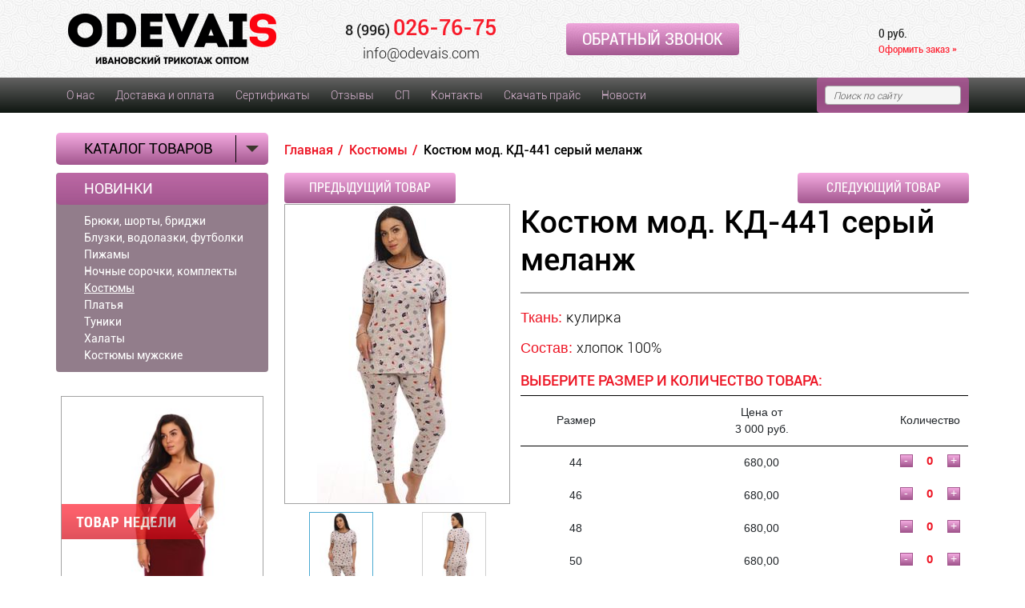

--- FILE ---
content_type: text/html; charset=utf-8
request_url: https://odevais.com/catalog/product/kostyum-mod-kd-441-seryj-melanzh/
body_size: 12157
content:


<!DOCTYPE html>
<html xmlns="http://www.w3.org/1999/html">
<head>
    <meta charset="utf-8">
    <meta name="viewport" content="width=device-width, initial-scale=1, shrink-to-fit=no">
  	
    <link rel="canonical" href="https://odevais.com/catalog/product/kostyum-mod-kd-441-seryj-melanzh/"/>

	<title>Костюм мод. КД-441 серый меланж</title>
	
	


    <script src="https://code.jquery.com/jquery-3.2.1.min.js" integrity="sha256-hwg4gsxgFZhOsEEamdOYGBf13FyQuiTwlAQgxVSNgt4=" crossorigin="anonymous"></script>
    <!-- <link href="https://maxcdn.bootstrapcdn.com/bootstrap/3.3.7/css/bootstrap.min.css" rel="stylesheet" integrity="sha384-BVYiiSIFeK1dGmJRAkycuHAHRg32OmUcww7on3RYdg4Va+PmSTsz/K68vbdEjh4u" crossorigin="anonymous">
    <script src="https://maxcdn.bootstrapcdn.com/bootstrap/3.3.7/js/bootstrap.min.js" integrity="sha384-Tc5IQib027qvyjSMfHjOMaLkfuWVxZxUPnCJA7l2mCWNIpG9mGCD8wGNIcPD7Txa" crossorigin="anonymous"></script> -->

    <script src="https://cdnjs.cloudflare.com/ajax/libs/jqueryui/1.12.1/jquery-ui.min.js"></script>
    <link rel="stylesheet" href="https://cdnjs.cloudflare.com/ajax/libs/jqueryui/1.12.1/jquery-ui.min.css" />

    <!-- BS4 Optional JavaScript -->

    <script src="https://cdnjs.cloudflare.com/ajax/libs/popper.js/1.12.9/umd/popper.min.js" integrity="sha384-ApNbgh9B+Y1QKtv3Rn7W3mgPxhU9K/ScQsAP7hUibX39j7fakFPskvXusvfa0b4Q" crossorigin="anonymous"></script>
    <script src="https://stackpath.bootstrapcdn.com/bootstrap/4.1.3/js/bootstrap.min.js" integrity="sha384-ChfqqxuZUCnJSK3+MXmPNIyE6ZbWh2IMqE241rYiqJxyMiZ6OW/JmZQ5stwEULTy" crossorigin="anonymous"></script>

    <!-- end -->
  
  
  
    <script src="https://unpkg.com/isotope-layout@3/dist/isotope.pkgd.js"></script>



    <!-- BS4 styles -->

    <link rel="stylesheet" href="https://stackpath.bootstrapcdn.com/bootstrap/4.1.3/css/bootstrap.min.css" integrity="sha384-MCw98/SFnGE8fJT3GXwEOngsV7Zt27NXFoaoApmYm81iuXoPkFOJwJ8ERdknLPMO" crossorigin="anonymous">

    <!-- end -->



    <!--owlcarousel-->
    <link href="/static/owlcarousel/owl.carousel.min.css" rel="stylesheet">
    <link href="/static/owlcarousel/owl.theme.default.min.css" rel="stylesheet">
    <script src="/static/owlcarousel/owl.carousel.min.js"></script>
    <script src="/static/js/base.js"></script>
    <script src="/static/custom_js.js"></script>

  	<link rel="shortcut icon" href="/media/filer_public/57/68/57684ea4-a17e-4715-997e-552b2b31741c/logo2.png"/>
    <link href="/static/css/base.css" rel="stylesheet">
    <link href="/static/custom_styles.css" rel="stylesheet">

    
<link rel="stylesheet" href="/static/xzoom/xzoom.css">
<link type="text/css" rel="stylesheet" media="all" href="https://cdnjs.cloudflare.com/ajax/libs/fancybox/3.0.47/jquery.fancybox.css" />
<!-- XZOOM JQUERY PLUGIN  -->
<script src="/static/xzoom/xzoom.min.js"></script>
<script type="text/javascript" src="https://cdnjs.cloudflare.com/ajax/libs/magnific-popup.js/1.1.0/jquery.magnific-popup.min.js"></script>
<script type="text/javascript" src="https://cdnjs.cloudflare.com/ajax/libs/fancybox/3.0.47/jquery.fancybox.js"></script>


<script>
    $(document).ready(function(){
        $(".quantity-area").append('<div class="inc quantity-button">+</div><div class="dec quantity-button">-</div>');

        $(".quantity-button").on("click", function() {

            var $button = $(this);
            var oldValue = $button.parent().find("input[type='number']").val();

            if ($button.text() == "+") {
              var newVal = parseFloat(oldValue) + 1;
            } else {
                // Don't allow decrementing below zero
                if (oldValue > 0) {
                  var newVal = parseFloat(oldValue) - 1;
                } else {
                  newVal = 0;
                }
            }

            $button.parent().find("input[type='number']").val(newVal);
        });

        // for Xzoom plugin
        $('.xzoom, .xzoom-gallery').xzoom({zoomWidth: 400, title: true, tint: '#333', Xoffset: 15});


        //Integration zoom with fancybox plugin
        $('#xzoom-fancy').bind('click', function(event) {
            var xzoom = $(this).data('xzoom');
            xzoom.closezoom();

            var list_of_images = xzoom.gallery().cgallery.map(function(url) {
              return '<div class="gallery-img-wrapper"><img class="responsive" src="' + url + '"></div>';
            });

            $.fancybox.open(list_of_images, { padding: 0, helpers: {overlay: {locked: false}},  });
            event.preventDefault();
        });

        //Integration zoom with magnific popup plugin
            $('#xzoom-magnific').bind('click', function(event) {
                var xzoom = $(this).data('xzoom');
                xzoom.closezoom();
                var gallery = xzoom.gallery().cgallery;
                var i, images = new Array();
                for (i in gallery) {
                    images[i] = {src: gallery[i]};
                }
                $.magnificPopup.open({items: images, type:'image', gallery: {enabled: true}});
                event.preventDefault();
            });

        // For Bootstrap tooltips
        $('[data-toggle="tooltip"]').tooltip();
    });
</script>

    <meta name="yandex-verification" content="3db77da86a9e6f84" />
</head>
<body>

    <!-- Header -->
    <header>
        <div class="container-fluid">
            



<div class="row header-row justify-content-between align-items-center no-gutters" id="">

    
        <div class="area col-6 col-sm-5 col-lg-auto logo" id="">

            
                
                    <div class="module" id="">
                        

<div class="textarea">
    <div class="textarea-content">
        <p><a href="/"><img align="" filer_id="3248" height="" original_image="true" src="https://odevais.com/media/filer_public/57/68/57684ea4-a17e-4715-997e-552b2b31741c/logo2.png" thumb_option="" title="" width="" /></a></p>
    </div>
</div>


                    </div>
                
            
        </div>
    
        <div class="area col-6 col-sm-5 col-lg-auto phones" id="">

            
                
                    <div class="module" id="">
                        

<div class="textline">
    <div class="textline-content">
        <p><span>8 (996) </span>026-76-75</p> <p>info@odevais.com</p>
    </div>
</div>


                    </div>
                
            
        </div>
    
        <div class="area w-100" id="">

            
        </div>
    
        <div class="area col-6 col-sm-5 col-lg-auto" id="">

            
                
                    <div class="module" id="">
                        <button type="button" class="callback btn btn-primary btn-lg" data-toggle="modal" data-target="#myModal">Обратный звонок</button>

<!-- Modal -->
<div class="modal fade" id="myModal" tabindex="-1" role="dialog" aria-labelledby="myModalLabel">
  <div class="modal-dialog" role="document">
    <div class="modal-content">
      <div class="modal-header">
        <h3>Мы Вам перезвоним</h3>
        <button type="button" class="close" data-dismiss="modal" aria-label="Close"><span aria-hidden="true">&times;</span></button>
      </div>
      <div class="modal-body">

<form action="/siteforms/callback/" method="post" id="callback" class="ajax-form callback-form" 
       
      onsubmit="yaCounter51514232.reachGoal('CALLBACK'); return true;" 
      >
    <p><label for="id_name">Имя:</label> <input type="text" name="name" maxlength="80" required id="id_name" /></p>
<p><label for="id_phone">Телефон:</label> <input type="text" name="phone" maxlength="20" required id="id_phone" /></p>
    <p><input class="btn" type="submit" value="Отправить"></p>
    <input type='hidden' name='csrfmiddlewaretoken' value='36IlJzDtPAgnLxbDNp5n1xnvDnd4cS5PsSjkGnO7V3aZc45mnK4SLiUtNzM96h1f' />
    <div class="form-message"></div>
</form>
</div>

    </div>
  </div>
</div>
                    </div>
                
            
        </div>
    
        <div class="area col-6 col-sm-5 col-lg-auto cart-block" id="">

            
                
                    <div class="module" id="">
                        

<div class="cart" onclick="location.href = '/cart/'">
    
        
            <a href="/cart/"> 
                <!-- <span class="cart-text" style="padding-left: 15px;">Корзина:</span>
                <span id="small-cart-total-items">0</span> -->
                <span id="small-cart-total-sum">0 руб.</span>
                <span id="cart-link" onclick="location.href = '/cart/'">Оформить заказ &raquo;</span>
            </a>
        
    
</div>
                    </div>
                
            
        </div>
    
</div>



<div class="top-menu" id="">

    
        <div class="row container no-gutters" id="">

            
                
                    <div class="module col-12 col-lg-9 col-xl-10" id="nav-top">
                        

<nav class="navbar navbar-expand-lg navbar-dark">

  <button class="navbar-toggler" type="button" data-toggle="collapse" data-target="#navbarSupportedContent" aria-controls="navbarSupportedContent" aria-expanded="false" aria-label="Toggle navigation">
    <span class="navbar-toggler-icon"></span>
  </button>

    <div class="collapse navbar-collapse" id="navbarSupportedContent">
      <ul class="navbar-nav mr-auto">
        

          
            <li class="nav-item">
              <a class="nav-link" href="/info-odevais/">О нас</a>
            </li>
          


        

          
            <li class="nav-item">
              <a class="nav-link" href="/dostavka/">Доставка и оплата</a>
            </li>
          


        

          
            <li class="nav-item">
              <a class="nav-link" href="/sertifikaty/">Сертификаты</a>
            </li>
          


        

          
            <li class="nav-item">
              <a class="nav-link" href="/otzyvy/">Отзывы</a>
            </li>
          


        

          
            <li class="nav-item">
              <a class="nav-link" href="/sp/">СП</a>
            </li>
          


        

          
            <li class="nav-item">
              <a class="nav-link" href="/kontakty/">Контакты</a>
            </li>
          


        

          
            <li class="nav-item">
              <a class="nav-link" href="https://odevais.com/catalog/pricelist">Скачать прайс</a>
            </li>
          


        

          
            <li class="nav-item">
              <a class="nav-link" href="/novosti/">Новости</a>
            </li>
          


        

      </ul>
    </div>
</nav>
                    </div>
                
            
                
                    <div class="module col-12 col-lg-3 col-xl-2 searching" id="">
                        <form method="get" action="/search">
    <div class="well clearfix">
        <p> <input type="text" name="q" placeholder="Поиск по сайту" id="id_q" /></p>
        <p class="pull-right">
            <input class="btn btn-primary find" type="submit" value="">
        </p>
    </div>
</form>
                    </div>
                
            
        </div>
    
</div>


        </div>
    </header>
    <!-- End Header -->

    <div class="container main-page">
        <div id="content">
            <div class="wrapper">
                

    <div class="page-content">

        

        <div class="row justify-content-between no-gutters" id="">

            
                <div class="area col-12 col-lg-3 left-column" id="left-area">

                    
                        
                            <div class="module sidebar-menu" id="">
                                
<div id="sidebar">
    <div class="cat-left">
      <div class="left-menu-title"><span><a href="/catalog">Каталог товаров</a></span>
        <ul class="list-unstyled left-menu">
            
                <li class="left-menu-item ">
                    <a href="/catalog/novinki">Новинки</a>
                    
                </li>

            
                <li class="left-menu-item ">
                    <a href="/catalog/bryuki-shorty-bridzhi">Брюки, шорты, бриджи</a>
                    
                </li>

            
                <li class="left-menu-item ">
                    <a href="/catalog/bluzki-vodolazki-futbolki">Блузки, водолазки, футболки</a>
                    
                </li>

            
                <li class="left-menu-item ">
                    <a href="/catalog/pizhamy">Пижамы</a>
                    
                </li>

            
                <li class="left-menu-item ">
                    <a href="/catalog/nochnye-sorochki-komplekty">Ночные сорочки, комплекты</a>
                    
                </li>

            
                <li class="left-menu-item active">
                    <a href="/catalog/kostyumy">Костюмы</a>
                    
                </li>

            
                <li class="left-menu-item ">
                    <a href="/catalog/platya">Платья</a>
                    
                </li>

            
                <li class="left-menu-item ">
                    <a href="/catalog/tuniki">Туники</a>
                    
                </li>

            
                <li class="left-menu-item ">
                    <a href="/catalog/halaty_optom">Халаты</a>
                    
                </li>

            
                <li class="left-menu-item ">
                    <a href="/catalog/kostyumy-muzhskie">Костюмы мужские</a>
                    
                </li>

            
        </ul>
      </div>
    </div>


        <nav class="navbar navbar-expand-lg navbar-light cat-left-mobile">
            <button class="navbar-toggler" type="button" data-toggle="collapse" data-target="#catalogDropdown" aria-controls="catalogDropdown" aria-expanded="false" aria-label="Toggle navigation">
                <span class="navbar-toggler-icon"></span>
            </button>
            <div class="collapse navbar-collapse" id="catalogDropdown">
                <ul class="navbar-nav">
                
                    <li class="nav-item ">
                        <a class="nav-link" href="/catalog/novinki">Новинки</a>
                    </li><div class="clearfix"></div>
                
                    <li class="nav-item ">
                        <a class="nav-link" href="/catalog/bryuki-shorty-bridzhi">Брюки, шорты, бриджи</a>
                    </li><div class="clearfix"></div>
                
                    <li class="nav-item ">
                        <a class="nav-link" href="/catalog/bluzki-vodolazki-futbolki">Блузки, водолазки, футболки</a>
                    </li><div class="clearfix"></div>
                
                    <li class="nav-item ">
                        <a class="nav-link" href="/catalog/pizhamy">Пижамы</a>
                    </li><div class="clearfix"></div>
                
                    <li class="nav-item ">
                        <a class="nav-link" href="/catalog/nochnye-sorochki-komplekty">Ночные сорочки, комплекты</a>
                    </li><div class="clearfix"></div>
                
                    <li class="nav-item active">
                        <a class="nav-link" href="/catalog/kostyumy">Костюмы</a>
                    </li><div class="clearfix"></div>
                
                    <li class="nav-item ">
                        <a class="nav-link" href="/catalog/platya">Платья</a>
                    </li><div class="clearfix"></div>
                
                    <li class="nav-item ">
                        <a class="nav-link" href="/catalog/tuniki">Туники</a>
                    </li><div class="clearfix"></div>
                
                    <li class="nav-item ">
                        <a class="nav-link" href="/catalog/halaty_optom">Халаты</a>
                    </li><div class="clearfix"></div>
                
                    <li class="nav-item ">
                        <a class="nav-link" href="/catalog/kostyumy-muzhskie">Костюмы мужские</a>
                    </li><div class="clearfix"></div>
                
                </ul>
            </div>
        </nav>
</div>
<div class="clearfix"></div>
                            </div>
                        
                    
                        
                            <div class="module d-none d-lg-block" id="">
                                


<div id="product-set4" class=" col-12 product-list">
    <div class="row no-gutters">
    
        
            <div onclick="location.href='/catalog/product/nochnaya-sorochka-ns-42-bordovyj/'" class="item col-6 col-lg-12 top-week">
                <div class="prod-wrap">
                  <img src="/media/common/top-week.png">
                    

                    <div class="stickers row no-gutters">
                        <div class="col-5 col-sm-6">
                        
                        </div>
                        <div class="col-7 col-sm-6">
                            
                            
                            
                        </div>
                    </div>

                    <a href="/catalog/product/nochnaya-sorochka-ns-42-bordovyj/">
                        <img src="
                            
                                /media/filer_public_thumbnails/filer_public/ac/5e/ac5e737e-9164-421e-bf1d-33e82637476c/ns-0042_4.jpg__276x412_q85_background-%23ffffff_subsampling-2.jpg
                            ">
<!--                        <img src="/media/common/top-1.png" alt="" class="week-top" id="top-1">-->
<!--                        <img src="/media/common/top-2.png" alt="" class="week-top" id="top-2">-->
                    </a>
                    <a class="product-name" href="/catalog/product/nochnaya-sorochka-ns-42-bordovyj/">Ночная сорочка НС-42 бордовый</a><br>

                    
                        <div class="size-list">Размерный ряд: 40-58</div>
                        <br>
                    

                    <div class="row no-gutters all-prices">
                    
                        <div class="col-12">
                            <p class="price">545 руб.</p>
                        </div>
                    
                    </div>


                    <p class="into-product"><a class="btn" href="/catalog/product/nochnaya-sorochka-ns-42-bordovyj/">Подробнее</a></p>
                </div>
            </div>
        
    
        
    
        
    
    </div>
</div>




                            </div>
                        
                    
                </div>
            
                <div class="area col-12 col-lg-9" id="right-area">

                    
                        
                            



<ul class="breadcrumbs list-unstyled">
    <li><a href="/">Главная</a></li>

    
    <li><a href="/catalog/kostyumy">Костюмы</a></li>
    
    <li>Костюм мод. КД-441 серый меланж</li>
    <div class="clearfix"></div>
</ul>




<div class="product-detail">

    <div class="next-prev-buttons">
        <a class="btn" href="/catalog/product/kostyum-mod-kd-441-pesochnyj/">Предыдущий товар</a>
        <a class="btn" href="/catalog/product/kostyum-mod-kd-439-seryj/">Следующий товар</a>
    </div>

    <div class="row">

		<div class="col-12">
        
    	</div>



        <div class="col-12 col-md-6 col-xl-4 product-img">

            <div class="prod-img-wrap">

                <div class="stickers row no-gutters">

                    <div class="col-5 col-sm-6">
                        
                    </div>
                    <div class="col-7 col-sm-6">
                        
                        
                        
                    </div>
                    
                </div>

                
                    <div class="xzoom-container">
                        <img class="xzoom" id="xzoom-fancy"
                             src="/media/filer_public_thumbnails/filer_public/72/81/7281b586-49ef-4888-94e3-6ad86e791347/kd-00441_ser_melanzh.jpg__280x437_q75_subsampling-2.jpg"
                             xoriginal="/media/filer_public/72/81/7281b586-49ef-4888-94e3-6ad86e791347/kd-00441_ser_melanzh.jpg">

                        <div class="xzoom-thumbs">
                            
                                <div>
<!--                                <a href="/media/filer_public/72/81/7281b586-49ef-4888-94e3-6ad86e791347/kd-00441_ser_melanzh.jpg ">-->
                                <a href="/media/filer_public_thumbnails/filer_public/72/81/7281b586-49ef-4888-94e3-6ad86e791347/kd-00441_ser_melanzh.jpg__700x1000_q70_subsampling-2.jpg">
                                    <img class="xzoom-gallery" width="80"
                                         src="/media/filer_public_thumbnails/filer_public/72/81/7281b586-49ef-4888-94e3-6ad86e791347/kd-00441_ser_melanzh.jpg__100x150_q85_crop_subsampling-2.jpg"
                                         xpreview="/media/filer_public_thumbnails/filer_public/72/81/7281b586-49ef-4888-94e3-6ad86e791347/kd-00441_ser_melanzh.jpg__280x437_q75_subsampling-2.jpg">
                                </a>
                                <a style="display: block;" href="/media/filer_public/72/81/7281b586-49ef-4888-94e3-6ad86e791347/kd-00441_ser_melanzh.jpg" download>Скачать</a>
                                </div>
                            
                                <div>
<!--                                <a href="/media/filer_public/40/cd/40cd18ee-e312-4298-8afe-8ee89d10da41/kd-00441_ser_melanzh.jpg ">-->
                                <a href="/media/filer_public_thumbnails/filer_public/40/cd/40cd18ee-e312-4298-8afe-8ee89d10da41/kd-00441_ser_melanzh.jpg__700x1000_q70_subsampling-2.jpg">
                                    <img class="xzoom-gallery" width="80"
                                         src="/media/filer_public_thumbnails/filer_public/40/cd/40cd18ee-e312-4298-8afe-8ee89d10da41/kd-00441_ser_melanzh.jpg__100x150_q85_crop_subsampling-2.jpg"
                                         xpreview="/media/filer_public_thumbnails/filer_public/40/cd/40cd18ee-e312-4298-8afe-8ee89d10da41/kd-00441_ser_melanzh.jpg__280x437_q75_subsampling-2.jpg">
                                </a>
                                <a style="display: block;" href="/media/filer_public/40/cd/40cd18ee-e312-4298-8afe-8ee89d10da41/kd-00441_ser_melanzh.jpg" download>Скачать</a>
                                </div>
                            
                        </div>
                    </div>

                

            </div>

        </div>



        <div class="col-12 col-md-6 col-xl-8 info">
            
            <h1>  Костюм мод. КД-441 серый меланж </h1>
            <hr>

            <!--Тут вес-->
            

            <!--Тут артикул-->
            

            

            <!--Тут аттрибуты-->
            
            <div id="product-attributes">
                <ul class="list-unstyled">
                    
                    <li>
                        <span class="char-name">
                                Ткань:
                        </span>
                        <!--<div class="w-100 d-block d-lg-none"></div>-->
                        <span class="char-value">
                            кулирка
                        </span>
                    </li>
                    
                    <li>
                        <span class="char-name">
                                Состав:
                        </span>
                        <!--<div class="w-100 d-block d-lg-none"></div>-->
                        <span class="char-value">
                            хлопок 100%
                        </span>
                    </li>
                    
                </ul>
                <div class="clearfix"></div>
            </div>
            


	        <div class="row no-gutters char">


				<div class="col-12 justify-content-center">

                    <!-- <p class="free-del">При заказе от 0 руб. доставка бесплатно</p> -->

                    <!--Тут цены-->
                    


                    

                        <!--For table type start-->
                        
                            <h3> выберите Размер и количество товара:</h3>
                            <table class="variation" data-variation-type="table">
                                <tr>
                                    <!-- Не совать сюда статику! -->
                                    <td width="25%">Размер</td>
                                    
                                        
                                            <td>Цена от<br>3 000 руб.</td>
                                        
                                    
                                    <td width="15%">Количество</td>
                                </tr>

                                
                                <tr>
                                    <td>
                                        44
                                    </td>

                                    
                                        


                                                
                                                    
                                                        <td>
                                                            680,00
                                                        </td>
                                                    
                                                


                                        
                                    

                                    <td class="quantity-area">
                                        <input class='data-qty' type="number" name="quantity" value="0" required="" id="id_quantity" min="0">
                                        <input class='data-product table-data' type="hidden" data-product="1552" data-variation="2">
                                    </td>

                                </tr>
                                
                                <tr>
                                    <td>
                                        46
                                    </td>

                                    
                                        


                                                
                                                    
                                                        <td>
                                                            680,00
                                                        </td>
                                                    
                                                


                                        
                                    

                                    <td class="quantity-area">
                                        <input class='data-qty' type="number" name="quantity" value="0" required="" id="id_quantity" min="0">
                                        <input class='data-product table-data' type="hidden" data-product="1552" data-variation="3">
                                    </td>

                                </tr>
                                
                                <tr>
                                    <td>
                                        48
                                    </td>

                                    
                                        


                                                
                                                    
                                                        <td>
                                                            680,00
                                                        </td>
                                                    
                                                


                                        
                                    

                                    <td class="quantity-area">
                                        <input class='data-qty' type="number" name="quantity" value="0" required="" id="id_quantity" min="0">
                                        <input class='data-product table-data' type="hidden" data-product="1552" data-variation="4">
                                    </td>

                                </tr>
                                
                                <tr>
                                    <td>
                                        50
                                    </td>

                                    
                                        


                                                
                                                    
                                                        <td>
                                                            680,00
                                                        </td>
                                                    
                                                


                                        
                                    

                                    <td class="quantity-area">
                                        <input class='data-qty' type="number" name="quantity" value="0" required="" id="id_quantity" min="0">
                                        <input class='data-product table-data' type="hidden" data-product="1552" data-variation="5">
                                    </td>

                                </tr>
                                
                            </table>
                        
                        <!--For table type end-->

                    

                    <script>
                    $(document).ready(function() {
                        $('#cart-button').on('click', function() {
                            var cart_data = [];

                            $('.data-product').each(function() {
                                var pr_data = {};
                                pr_data.product = $(this).data('product');
                                pr_data.variation = $(this).data('variation');
                                pr_data.qty = $(this).prev('.data-qty').val();
                                if (pr_data.qty > 0) {
                                    cart_data.push(pr_data);
                                }
                            });

                            //debug
                            console.log(cart_data);
                            console.log(cart_data.length);

                            if (cart_data.length > 0) {
                                cart_data = JSON.stringify(cart_data);
                                $.ajax({
                                    url: "/cart/add/1552/",
                                    type: "POST",
                                    data: cart_data,
                                    dataType: 'json',
                                    traditional: true,
                                    success: function (response) {
                                        //debug
                                        console.log(response);

                                        $('#add-to-cart-name').text(response.product);
                                        $('#small-cart-total-items').text(response.cart_total_items);
                                        $('#small-cart-total-sum').text(response.cart_total_sum);

                                         $('#AddToCartModal').modal({ show: false});
                                         $('#AddToCartModal').modal('show');
                                    },
                                    error: function (request, status, error) {
                                         console.log(request.responseText);
                                    }
                                });
                            } else {
                                $('p.alert').slideDown(450);
                            }

                        });

                     });
                    </script>


                  <p class="alert" style="display: none; text-transform: uppercase; text-align: center; color: #f00; font-family: 'Roboto Condensed'; font-size: 16px;">Необходимо указать количество</p>



                    
                        <button type="button" class="btn btn-primary btn-lg btn-block pull-right size-table-btn"
                                data-toggle="modal" data-target="#size-table">Таблица размеров</button>
                    


                    <div class="modal fade" id="size-table" tabindex="-1" role="dialog" aria-labelledby="myModalLabel" style="display: none;" aria-hidden="true">
                      <div class="modal-dialog" role="document">
                        <div class="modal-content">
                          <div class="modal-header">
                            Таблица размеров
                            <button type="button" class="close" data-dismiss="modal" aria-label="Close"><span aria-hidden="true">×</span></button>
                          </div>
                          <div class="modal-body">
                            <h2>РАЗМЕРНАЯ СЕТКА ДЛЯ ЖЕНЩИН</h2>

<h4>Рост 164-168</h4>

<table>
	<tbody>
		<tr>
			<td><strong>Российские размеры</strong></td>
			<td><strong>Обхват груди</strong></td>
			<td><strong>Обхват талии</strong></td>
			<td><strong>Обхват бедер</strong></td>
		</tr>
		<tr>
			<td>40</td>
			<td>80</td>
			<td>59</td>
			<td>88</td>
		</tr>
		<tr>
			<td>42</td>
			<td>84</td>
			<td>63</td>
			<td>92</td>
		</tr>
		<tr>
			<td>44</td>
			<td>88</td>
			<td>67</td>
			<td>96</td>
		</tr>
		<tr>
			<td>46</td>
			<td>92</td>
			<td>71</td>
			<td>100</td>
		</tr>
		<tr>
			<td>48</td>
			<td>96</td>
			<td>75</td>
			<td>104</td>
		</tr>
		<tr>
			<td>50</td>
			<td>100</td>
			<td>79</td>
			<td>108</td>
		</tr>
		<tr>
			<td>52</td>
			<td>104</td>
			<td>83</td>
			<td>112</td>
		</tr>
		<tr>
			<td>54</td>
			<td>108</td>
			<td>87</td>
			<td>116</td>
		</tr>
		<tr>
			<td>56</td>
			<td>112</td>
			<td>91</td>
			<td>120</td>
		</tr>
		<tr>
			<td>58</td>
			<td>116</td>
			<td>95</td>
			<td>124</td>
		</tr>
		<tr>
			<td>60</td>
			<td>120</td>
			<td>99</td>
			<td>128</td>
		</tr>
		<tr>
			<td>62</td>
			<td>124</td>
			<td>103</td>
			<td>132</td>
		</tr>
		<tr>
			<td>64</td>
			<td>128</td>
			<td>107</td>
			<td>136</td>
		</tr>
	</tbody>
</table>

<h2>РАЗМЕРНАЯ СЕТКА ДЛЯ МУЖЧИН</h2>

<table>
	<tbody>
		<tr>
			<td><strong>Ваш размер</strong></td>
			<td><strong>Обхват груди</strong></td>
			<td><strong>Обхват талии</strong></td>
			<td><strong>Обхват бёдер</strong></td>
			<td><strong>рост</strong></td>
		</tr>
		<tr>
			<td>44</td>
			<td>88</td>
			<td>76</td>
			<td>95</td>
			<td>173-178</td>
		</tr>
		<tr>
			<td>46</td>
			<td>92</td>
			<td>80</td>
			<td>97</td>
			<td>173-178</td>
		</tr>
		<tr>
			<td>48</td>
			<td>96</td>
			<td>84</td>
			<td>101</td>
			<td>173-178</td>
		</tr>
		<tr>
			<td>50</td>
			<td>100</td>
			<td>88</td>
			<td>104</td>
			<td>173-178</td>
		</tr>
		<tr>
			<td>52</td>
			<td>104</td>
			<td>92</td>
			<td>107</td>
			<td>173-178</td>
		</tr>
		<tr>
			<td>54</td>
			<td>108</td>
			<td>96</td>
			<td>110</td>
			<td>173-178</td>
		</tr>
		<tr>
			<td>56</td>
			<td>112</td>
			<td>100</td>
			<td>113</td>
			<td>173-178</td>
		</tr>
		<tr>
			<td>58</td>
			<td>116</td>
			<td>104</td>
			<td>116</td>
			<td>173-178</td>
		</tr>
		<tr>
			<td>60</td>
			<td>120</td>
			<td>108</td>
			<td>119</td>
			<td>173-178</td>
		</tr>
	</tbody>
</table>

<h2>РАЗМЕРНАЯ СЕТКА ДЕТСКОЙ ОДЕЖДЫ</h2>

<table>
	<tbody>
		<tr>
			<td><strong>Российские размеры</strong></td>
			<td><strong>Возраст</strong></td>
			<td><strong>Рост</strong></td>
			<td><strong>Обхват груди</strong></td>
		</tr>
		<tr>
			<td>28</td>
			<td>4-5</td>
			<td>104-110</td>
			<td>56-58</td>
		</tr>
		<tr>
			<td>30</td>
			<td>6-7</td>
			<td>116-122</td>
			<td>58-62</td>
		</tr>
		<tr>
			<td>32</td>
			<td>8-9</td>
			<td>128-134</td>
			<td>64-68</td>
		</tr>
		<tr>
			<td>34</td>
			<td>10</td>
			<td>140</td>
			<td>67-71</td>
		</tr>
		<tr>
			<td>36</td>
			<td>11</td>
			<td>146</td>
			<td>70-74</td>
		</tr>
		<tr>
			<td>38</td>
			<td>12</td>
			<td>152</td>
			<td>75</td>
		</tr>
		<tr>
			<td>40</td>
			<td>13</td>
			<td>158</td>
			<td>78</td>
		</tr>
		<tr>
			<td>42</td>
			<td>14</td>
			<td>164</td>
			<td>81</td>
		</tr>
	</tbody>
</table>
                          </div>
                        </div>
                      </div>
                    </div>

                    <div class="clearfix"></div>
                    <hr>

                    <button style="float: left;" type="button" class="quickorder btn btn-primary btn-lg" data-toggle="modal"
                            
                              onclick="yaCounter51514232.reachGoal('OpenQReqProdPage'); return true;"
                            
                            data-target="#quickorderModal">Быстрый заказ</button>
                    <!-- Modal -->
                    <div class="modal fade" id="quickorderModal" tabindex="-1" role="dialog" aria-labelledby="myModalLabel">
                      <div class="modal-dialog" role="document">
                        <div class="modal-content">
                          <div class="modal-header">
                            <h2>Быстрый заказ</h2>
                            <button type="button" class="close" data-dismiss="modal" aria-label="Close"><span aria-hidden="true">&times;</span></button>
                          </div>
                          <div class="modal-body">
                              <form action="/siteforms/quickorder/" method="post" id="quickorder" class="ajax-form contact-form common-forms"
                                  
                                  onsubmit="yaCounter51514232.reachGoal('SendQReqProdPage'); return true;"
                                  
                                  >

                                <p> <input type="text" name="name" placeholder="Ваше имя*" maxlength="80" required id="id_name" /></p>
<p> <input type="tel" name="phone" placeholder="Ваш телефон*" maxlength="20" id="id_phone" /><input type="hidden" name="link" id="id_link" /></p>


                                <input style="float: left; width: 12px; margin: 5px 5px 0 0;" type="checkbox" name="agree" id="agreed_to_terms" checked="">
                                <label style="display: inline;" for="agreed_to_terms">
                                  Я даю свое согласие на обработку персональных данных
                                </label>

                                <p><input class="btn" type="submit" value="Отправить"></p>

                                <input type='hidden' name='csrfmiddlewaretoken' value='SDB6GeK7fegBqzHXekiS5jvt5kd5XR2Ahpc5D2VLlHadR6BGOFhnP42rfwMaRgY0' />

                                <div class="form-message"></div>

                              </form>

                          </div>
                        </div>
                      </div>
                    </div>

                    <button class="btn" type="button" id="cart-button" data-loading-text="Загрузка..." class="btn btn-primary btn-lg btn-block pull-left">В корзину</button>



				</div>

	        </div>


        </div>
    </div>



	<div class="row">
		

        
	</div>

    



    <div class="row">
            
    </div>


</div>

<script>
    $("#review-form").submit(function(event) {
       event.preventDefault();
       $.ajax({ data: $(this).serialize(),
                type: $(this).attr('method'),
                url: $(this).attr('action'),
                context: this,
                beforeSend: function () {
                   addSpinner($(this));
                },
                success: function(response) {
                     removeSpinner($(this));
                     if (response.message) {
                         $(this).parent('.review-area').text(response.message);
                         this.reset();
                     }
                },
                error: function (request, status, error) {
                     console.log(request.responseText);
                }
       });
   });
</script>


<script>
$(document).ready(function(){
   var product_link = "https://odevais.com/catalog/product/kostyum-mod-kd-441-seryj-melanzh/"
   $('#quickorder #id_link').val(product_link);
   $('#agreed_to_terms').prop('required',true);
});
</script>
                        
                    
                        
                            <div class="row" id="">
                                




<div id="viewed-products" class=" row product-list col-lg-12">
    
</div>


                            </div>
                        
                    
                </div>
            
        </div>

        

    </div>




            </div>
        </div>
    </div>

    



    <!-- Modal -->
    <div class="modal fade" id="AddToCartModal" tabindex="-1" role="dialog" aria-labelledby="myModalLabel">
        <div class="modal-dialog" role="document">
            <div class="modal-content">

                <div class="modal-body clearfix">

                    <p class="h3">Товар <strong><span id="add-to-cart-name"></span></strong> добавлен в корзину!</p>

                    <div class="col-12">
                        <a class="btn button checkout" href="/cart/">Оформить заказ</a>
                        <button type="button" class="close more" data-dismiss="modal" aria-label="Close">Продолжить покупки</button>
                    </div>


                </div>

            </div>
        </div>
    </div>

    <!-- Footer -->
    <footer class="footer">
        <div class="container-fluid">
            

<div class="footer-top" id="">

    
        <div class="row container no-gutters align-items-center subscr" id="">

            
                
                    <div class="module col-12 col-lg-2 socials" id="">
                        <!--<a href="#" class="soc-btn vk"></a>
<a href="#" class="soc-btn ok"></a>-->
<a href="https://www.instagram.com/odevaisya_s_nami37/" class="soc-btn in"></a>
                    </div>
                
            
                
                    <div class="module col-12 col-lg-5" id="">
                        

<div class="textarea">
    <div class="textarea-content">
        <p>Не упусти выгодное предложение! Подпишись на акции!</p>
    </div>
</div>


                    </div>
                
            
                
                    <div class="module col-12 col-lg-5 your-email" id="">
                        <form action="/siteforms/subscribe/" method="post" id="subscribe" class="ajax-form subscribe-form"
       
      onsubmit="yaCounter51514232.reachGoal('SUBSCRIBE'); return true;" 
      
      >
    <p> <input type="email" name="email" placeholder="E-mail" maxlength="254" required id="id_email" /></p>
    <input class="btn" type="submit" value="Подписаться">
    <input type='hidden' name='csrfmiddlewaretoken' value='gJUizwY6hsSI2isYGI9i1YQH89jnrNNcFvvhwk9KnVMktPmHg38NLJnFilSslcJC' />
    <div class="form-message"></div>
</form>
                    </div>
                
            
        </div>
    
</div>



<div class="row footer-row justify-content-between align-items-center no-gutters" id="">

    
        <div class="area col-6 col-sm-5 col-lg-auto logo" id="">

            
                
                    <div class="module" id="">
                        

<div class="textarea">
    <div class="textarea-content">
        <p><a href="/"><img align="" filer_id="3248" height="" original_image="true" src="https://odevais.com/media/filer_public/57/68/57684ea4-a17e-4715-997e-552b2b31741c/logo2.png" thumb_option="" title="" width="" /></a></p>
    </div>
</div>


                    </div>
                
            
        </div>
    
        <div class="area col-6 col-sm-5 col-lg-auto phones" id="">

            
                
                    <div class="module" id="">
                        

<div class="textline">
    <div class="textline-content">
        <p><span>8 (996) </span>026-76-75</p> <p>info@odevais.com</p>
    </div>
</div>


                    </div>
                
            
        </div>
    
        <div class="area w-100" id="">

            
        </div>
    
        <div class="area col-6 col-sm-5 col-lg-auto" id="">

            
                
                    <div class="module" id="">
                        <button type="button" class="callback btn btn-primary btn-lg" data-toggle="modal" data-target="#myModal">Обратный звонок</button>

<!-- Modal -->
<div class="modal fade" id="myModal" tabindex="-1" role="dialog" aria-labelledby="myModalLabel">
  <div class="modal-dialog" role="document">
    <div class="modal-content">
      <div class="modal-header">
        <h3>Мы Вам перезвоним</h3>
        <button type="button" class="close" data-dismiss="modal" aria-label="Close"><span aria-hidden="true">&times;</span></button>
      </div>
      <div class="modal-body">

<form action="/siteforms/callback/" method="post" id="callback" class="ajax-form callback-form" 
       
      onsubmit="yaCounter51514232.reachGoal('CALLBACK'); return true;" 
      >
    <p><label for="id_name">Имя:</label> <input type="text" name="name" maxlength="80" required id="id_name" /></p>
<p><label for="id_phone">Телефон:</label> <input type="text" name="phone" maxlength="20" required id="id_phone" /></p>
    <p><input class="btn" type="submit" value="Отправить"></p>
    <input type='hidden' name='csrfmiddlewaretoken' value='A2oypVJSTFGldi9SPHgWIpcqKRHjjFD0ZOZxmJUwZ8AXEP3Bp2frsaJoU3god4zq' />
    <div class="form-message"></div>
</form>
</div>

    </div>
  </div>
</div>

<a style="color: #212529;" rel="nofollow" href="https://odevais.com/politika-konfidencialnosti/">Политика конфиденциальности</a>
                    </div>
                
            
        </div>
    
        <div class="area col-6 col-sm-5 col-lg-auto logo-malibu" id="">

            
                
                    <div class="module" id="">
                        
                    </div>
                
            
        </div>
    
</div>


        </div>
    </footer>
    <!-- End Footer -->


	
  		<!-- Yandex.Metrika counter -->
<script type="text/javascript" >
   (function(m,e,t,r,i,k,a){m[i]=m[i]||function(){(m[i].a=m[i].a||[]).push(arguments)};
   m[i].l=1*new Date();k=e.createElement(t),a=e.getElementsByTagName(t)[0],k.async=1,k.src=r,a.parentNode.insertBefore(k,a)})
   (window, document, "script", "https://mc.yandex.ru/metrika/tag.js", "ym");

   ym(51514232, "init", {
        id:51514232,
        clickmap:true,
        trackLinks:true,
        accurateTrackBounce:true,
        webvisor:true
   });
</script>
<noscript><div><img src="https://mc.yandex.ru/watch/51514232" style="position:absolute; left:-9999px;" alt="" /></div></noscript>
<!-- /Yandex.Metrika counter -->

<!-- Sliza.ru - Widget -->
<script type="text/javascript" src="https://sliza.ru/wgt/widget.php"></script>
<!-- /// -->
  	

  

	
  		<a href="#" id="back-to-top" title="Back to top">&uarr;</a>
  	
  


</body>
</html>